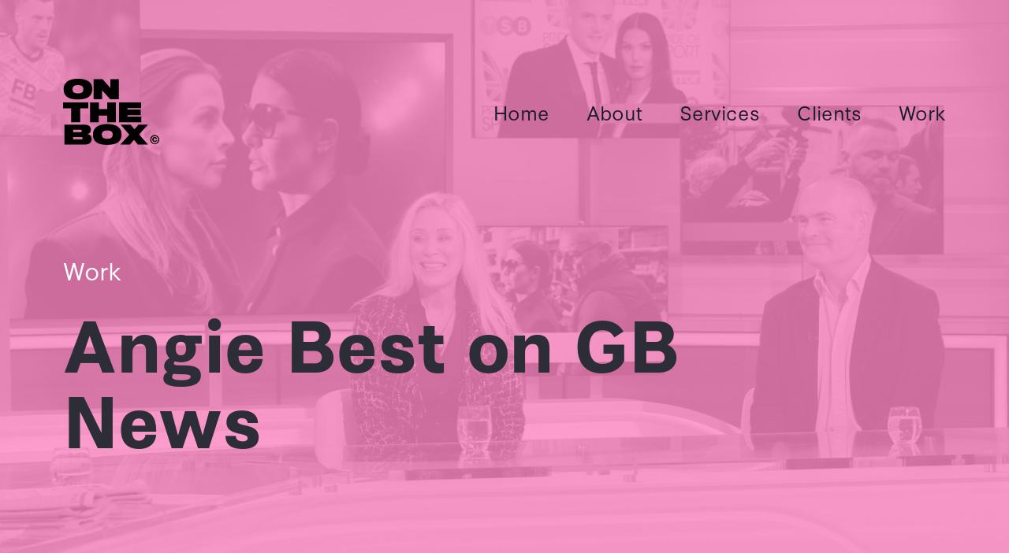

--- FILE ---
content_type: text/html; charset=UTF-8
request_url: https://ontheboxtalent.com/work/angie-best-on-gb-news/
body_size: 5423
content:
<!DOCTYPE html>
<html lang="en-GB">
<head>
<meta charset="UTF-8" />
<meta name="viewport" content="width=device-width, initial-scale=1, shrink-to-fit=no">
<link rel="profile" href="http://gmpg.org/xfn/11" />
<title>Angie Best on GB News &#8211; On The Box</title>
<meta name='robots' content='max-image-preview:large' />
	<style>img:is([sizes="auto" i], [sizes^="auto," i]) { contain-intrinsic-size: 3000px 1500px }</style>
	<link rel='dns-prefetch' href='//use.typekit.net' />
<style id='pdfp-pdfposter-style-inline-css' type='text/css'>
.pdfp_wrapper .pdf{position:relative}.pdfp_wrapper.pdfp_popup_enabled .iframe_wrapper{display:none}.pdfp_wrapper.pdfp_popup_enabled .iframe_wrapper:fullscreen{display:block}.pdfp_wrapper .iframe_wrapper{width:100%}.pdfp_wrapper .iframe_wrapper:fullscreen iframe{height:100vh!important}.pdfp_wrapper .iframe_wrapper iframe{width:100%}.pdfp_wrapper .iframe_wrapper .close{background:#fff;border:1px solid #ddd;border-radius:3px;color:#222;cursor:pointer;display:none;font-family:sans-serif;font-size:36px;line-height:100%;padding:0 7px;position:absolute;right:12px;top:35px;z-index:9999}.pdfp_wrapper .iframe_wrapper:fullscreen .close{display:block}.pdfp_wrapper .pdfp_fullscreen_close{display:none}.pdfp_wrapper.pdfp_fullscreen_opened .pdfp_fullscreen_close{align-items:center;background:#fff;border-radius:3px;color:#222;cursor:pointer;display:flex;font-size:35px;height:30px;justify-content:center;overflow:hidden;padding-bottom:4px;position:fixed;right:20px;top:20px;width:32px}.pdfp_wrapper.pdfp_fullscreen_opened .pdfp_fullscreen_overlay{background:rgba(34,34,34,.6);height:100%;left:0;position:fixed;top:0;width:100%}.pdfp_wrapper.pdfp_fullscreen_opened .iframe_wrapper{display:block;height:90vh;left:50%;max-width:95%;position:fixed;top:50%;transform:translate(-50%,-50%);width:900px;z-index:99999999999}.pdfp-adobe-viewer{border:1px solid #ddd;border-radius:3px;cursor:pointer;outline:none;text-decoration:none}.pdfp_download{margin-right:15px}.cta_wrapper{margin-bottom:10px;text-align:left}.cta_wrapper button{cursor:pointer}.pdfp_wrapper p{margin:10px 0;text-align:center}.popout-disabled{height:50px;position:absolute;right:12px;top:12px;width:50px}@media screen and (max-width:768px){.pdfp_wrapper iframe{height:calc(100vw + 120px)}}iframe{max-width:100%}.ViewSDK_hideOverflow[data-align=center]{margin-left:auto;margin-right:auto}.ViewSDK_hideOverflow[data-align=left]{margin-right:auto}.ViewSDK_hideOverflow[data-align=right]{margin-left:auto}@media screen and (max-width:768px){.pdfp_wrapper iframe{height:calc(100vw + 120px)!important}}@media screen and (max-width:576px){.cta_wrapper .pdfp_download{margin-bottom:10px;margin-right:0}.cta_wrapper .pdfp_download button{margin-right:0!important}.cta_wrapper{align-items:center;display:flex;flex-direction:column}}

</style>
<style id='classic-theme-styles-inline-css' type='text/css'>
/*! This file is auto-generated */
.wp-block-button__link{color:#fff;background-color:#32373c;border-radius:9999px;box-shadow:none;text-decoration:none;padding:calc(.667em + 2px) calc(1.333em + 2px);font-size:1.125em}.wp-block-file__button{background:#32373c;color:#fff;text-decoration:none}
</style>
<style id='global-styles-inline-css' type='text/css'>
:root{--wp--preset--aspect-ratio--square: 1;--wp--preset--aspect-ratio--4-3: 4/3;--wp--preset--aspect-ratio--3-4: 3/4;--wp--preset--aspect-ratio--3-2: 3/2;--wp--preset--aspect-ratio--2-3: 2/3;--wp--preset--aspect-ratio--16-9: 16/9;--wp--preset--aspect-ratio--9-16: 9/16;--wp--preset--color--black: #000000;--wp--preset--color--cyan-bluish-gray: #abb8c3;--wp--preset--color--white: #ffffff;--wp--preset--color--pale-pink: #f78da7;--wp--preset--color--vivid-red: #cf2e2e;--wp--preset--color--luminous-vivid-orange: #ff6900;--wp--preset--color--luminous-vivid-amber: #fcb900;--wp--preset--color--light-green-cyan: #7bdcb5;--wp--preset--color--vivid-green-cyan: #00d084;--wp--preset--color--pale-cyan-blue: #8ed1fc;--wp--preset--color--vivid-cyan-blue: #0693e3;--wp--preset--color--vivid-purple: #9b51e0;--wp--preset--gradient--vivid-cyan-blue-to-vivid-purple: linear-gradient(135deg,rgba(6,147,227,1) 0%,rgb(155,81,224) 100%);--wp--preset--gradient--light-green-cyan-to-vivid-green-cyan: linear-gradient(135deg,rgb(122,220,180) 0%,rgb(0,208,130) 100%);--wp--preset--gradient--luminous-vivid-amber-to-luminous-vivid-orange: linear-gradient(135deg,rgba(252,185,0,1) 0%,rgba(255,105,0,1) 100%);--wp--preset--gradient--luminous-vivid-orange-to-vivid-red: linear-gradient(135deg,rgba(255,105,0,1) 0%,rgb(207,46,46) 100%);--wp--preset--gradient--very-light-gray-to-cyan-bluish-gray: linear-gradient(135deg,rgb(238,238,238) 0%,rgb(169,184,195) 100%);--wp--preset--gradient--cool-to-warm-spectrum: linear-gradient(135deg,rgb(74,234,220) 0%,rgb(151,120,209) 20%,rgb(207,42,186) 40%,rgb(238,44,130) 60%,rgb(251,105,98) 80%,rgb(254,248,76) 100%);--wp--preset--gradient--blush-light-purple: linear-gradient(135deg,rgb(255,206,236) 0%,rgb(152,150,240) 100%);--wp--preset--gradient--blush-bordeaux: linear-gradient(135deg,rgb(254,205,165) 0%,rgb(254,45,45) 50%,rgb(107,0,62) 100%);--wp--preset--gradient--luminous-dusk: linear-gradient(135deg,rgb(255,203,112) 0%,rgb(199,81,192) 50%,rgb(65,88,208) 100%);--wp--preset--gradient--pale-ocean: linear-gradient(135deg,rgb(255,245,203) 0%,rgb(182,227,212) 50%,rgb(51,167,181) 100%);--wp--preset--gradient--electric-grass: linear-gradient(135deg,rgb(202,248,128) 0%,rgb(113,206,126) 100%);--wp--preset--gradient--midnight: linear-gradient(135deg,rgb(2,3,129) 0%,rgb(40,116,252) 100%);--wp--preset--font-size--small: 13px;--wp--preset--font-size--medium: 20px;--wp--preset--font-size--large: 36px;--wp--preset--font-size--x-large: 42px;--wp--preset--spacing--20: 0.44rem;--wp--preset--spacing--30: 0.67rem;--wp--preset--spacing--40: 1rem;--wp--preset--spacing--50: 1.5rem;--wp--preset--spacing--60: 2.25rem;--wp--preset--spacing--70: 3.38rem;--wp--preset--spacing--80: 5.06rem;--wp--preset--shadow--natural: 6px 6px 9px rgba(0, 0, 0, 0.2);--wp--preset--shadow--deep: 12px 12px 50px rgba(0, 0, 0, 0.4);--wp--preset--shadow--sharp: 6px 6px 0px rgba(0, 0, 0, 0.2);--wp--preset--shadow--outlined: 6px 6px 0px -3px rgba(255, 255, 255, 1), 6px 6px rgba(0, 0, 0, 1);--wp--preset--shadow--crisp: 6px 6px 0px rgba(0, 0, 0, 1);}:where(.is-layout-flex){gap: 0.5em;}:where(.is-layout-grid){gap: 0.5em;}body .is-layout-flex{display: flex;}.is-layout-flex{flex-wrap: wrap;align-items: center;}.is-layout-flex > :is(*, div){margin: 0;}body .is-layout-grid{display: grid;}.is-layout-grid > :is(*, div){margin: 0;}:where(.wp-block-columns.is-layout-flex){gap: 2em;}:where(.wp-block-columns.is-layout-grid){gap: 2em;}:where(.wp-block-post-template.is-layout-flex){gap: 1.25em;}:where(.wp-block-post-template.is-layout-grid){gap: 1.25em;}.has-black-color{color: var(--wp--preset--color--black) !important;}.has-cyan-bluish-gray-color{color: var(--wp--preset--color--cyan-bluish-gray) !important;}.has-white-color{color: var(--wp--preset--color--white) !important;}.has-pale-pink-color{color: var(--wp--preset--color--pale-pink) !important;}.has-vivid-red-color{color: var(--wp--preset--color--vivid-red) !important;}.has-luminous-vivid-orange-color{color: var(--wp--preset--color--luminous-vivid-orange) !important;}.has-luminous-vivid-amber-color{color: var(--wp--preset--color--luminous-vivid-amber) !important;}.has-light-green-cyan-color{color: var(--wp--preset--color--light-green-cyan) !important;}.has-vivid-green-cyan-color{color: var(--wp--preset--color--vivid-green-cyan) !important;}.has-pale-cyan-blue-color{color: var(--wp--preset--color--pale-cyan-blue) !important;}.has-vivid-cyan-blue-color{color: var(--wp--preset--color--vivid-cyan-blue) !important;}.has-vivid-purple-color{color: var(--wp--preset--color--vivid-purple) !important;}.has-black-background-color{background-color: var(--wp--preset--color--black) !important;}.has-cyan-bluish-gray-background-color{background-color: var(--wp--preset--color--cyan-bluish-gray) !important;}.has-white-background-color{background-color: var(--wp--preset--color--white) !important;}.has-pale-pink-background-color{background-color: var(--wp--preset--color--pale-pink) !important;}.has-vivid-red-background-color{background-color: var(--wp--preset--color--vivid-red) !important;}.has-luminous-vivid-orange-background-color{background-color: var(--wp--preset--color--luminous-vivid-orange) !important;}.has-luminous-vivid-amber-background-color{background-color: var(--wp--preset--color--luminous-vivid-amber) !important;}.has-light-green-cyan-background-color{background-color: var(--wp--preset--color--light-green-cyan) !important;}.has-vivid-green-cyan-background-color{background-color: var(--wp--preset--color--vivid-green-cyan) !important;}.has-pale-cyan-blue-background-color{background-color: var(--wp--preset--color--pale-cyan-blue) !important;}.has-vivid-cyan-blue-background-color{background-color: var(--wp--preset--color--vivid-cyan-blue) !important;}.has-vivid-purple-background-color{background-color: var(--wp--preset--color--vivid-purple) !important;}.has-black-border-color{border-color: var(--wp--preset--color--black) !important;}.has-cyan-bluish-gray-border-color{border-color: var(--wp--preset--color--cyan-bluish-gray) !important;}.has-white-border-color{border-color: var(--wp--preset--color--white) !important;}.has-pale-pink-border-color{border-color: var(--wp--preset--color--pale-pink) !important;}.has-vivid-red-border-color{border-color: var(--wp--preset--color--vivid-red) !important;}.has-luminous-vivid-orange-border-color{border-color: var(--wp--preset--color--luminous-vivid-orange) !important;}.has-luminous-vivid-amber-border-color{border-color: var(--wp--preset--color--luminous-vivid-amber) !important;}.has-light-green-cyan-border-color{border-color: var(--wp--preset--color--light-green-cyan) !important;}.has-vivid-green-cyan-border-color{border-color: var(--wp--preset--color--vivid-green-cyan) !important;}.has-pale-cyan-blue-border-color{border-color: var(--wp--preset--color--pale-cyan-blue) !important;}.has-vivid-cyan-blue-border-color{border-color: var(--wp--preset--color--vivid-cyan-blue) !important;}.has-vivid-purple-border-color{border-color: var(--wp--preset--color--vivid-purple) !important;}.has-vivid-cyan-blue-to-vivid-purple-gradient-background{background: var(--wp--preset--gradient--vivid-cyan-blue-to-vivid-purple) !important;}.has-light-green-cyan-to-vivid-green-cyan-gradient-background{background: var(--wp--preset--gradient--light-green-cyan-to-vivid-green-cyan) !important;}.has-luminous-vivid-amber-to-luminous-vivid-orange-gradient-background{background: var(--wp--preset--gradient--luminous-vivid-amber-to-luminous-vivid-orange) !important;}.has-luminous-vivid-orange-to-vivid-red-gradient-background{background: var(--wp--preset--gradient--luminous-vivid-orange-to-vivid-red) !important;}.has-very-light-gray-to-cyan-bluish-gray-gradient-background{background: var(--wp--preset--gradient--very-light-gray-to-cyan-bluish-gray) !important;}.has-cool-to-warm-spectrum-gradient-background{background: var(--wp--preset--gradient--cool-to-warm-spectrum) !important;}.has-blush-light-purple-gradient-background{background: var(--wp--preset--gradient--blush-light-purple) !important;}.has-blush-bordeaux-gradient-background{background: var(--wp--preset--gradient--blush-bordeaux) !important;}.has-luminous-dusk-gradient-background{background: var(--wp--preset--gradient--luminous-dusk) !important;}.has-pale-ocean-gradient-background{background: var(--wp--preset--gradient--pale-ocean) !important;}.has-electric-grass-gradient-background{background: var(--wp--preset--gradient--electric-grass) !important;}.has-midnight-gradient-background{background: var(--wp--preset--gradient--midnight) !important;}.has-small-font-size{font-size: var(--wp--preset--font-size--small) !important;}.has-medium-font-size{font-size: var(--wp--preset--font-size--medium) !important;}.has-large-font-size{font-size: var(--wp--preset--font-size--large) !important;}.has-x-large-font-size{font-size: var(--wp--preset--font-size--x-large) !important;}
:where(.wp-block-post-template.is-layout-flex){gap: 1.25em;}:where(.wp-block-post-template.is-layout-grid){gap: 1.25em;}
:where(.wp-block-columns.is-layout-flex){gap: 2em;}:where(.wp-block-columns.is-layout-grid){gap: 2em;}
:root :where(.wp-block-pullquote){font-size: 1.5em;line-height: 1.6;}
</style>
<link rel='stylesheet' id='pdfp-public-css' href='https://ontheboxtalent.com/wp/wp-content/plugins/pdf-poster/dist/public.css?ver=2.2.1' type='text/css' media='all' />
<link rel='stylesheet' id='style-css' href='https://ontheboxtalent.com/wp/wp-content/themes/onthebox/style.css?ver=1639751648' type='text/css' media='all' />
<link rel='stylesheet' id='typekit-css' href='https://use.typekit.net/dsi8pby.css' type='text/css' media='all' />
        <style>
                    </style>
        <link rel="shortcut icon" href="https://ontheboxtalent.com/wp/wp-content/themes/onthebox/favicon/favicon.ico" />
<link rel="apple-touch-icon" sizes="152x152" href="https://ontheboxtalent.com/wp/wp-content/themes/onthebox/favicon/favicon-152.png">
<link rel="apple-touch-icon" sizes="180x180" href="https://ontheboxtalent.com/wp/wp-content/themes/onthebox/favicon/favicon-180.png">
<link rel="apple-touch-icon" sizes="167x167" href="https://ontheboxtalent.com/wp/wp-content/themes/onthebox/favicon/favicon-167.png">
<meta name="msapplication-TileColor" content="#00E696">
<meta name="msapplication-TileImage" content="https://ontheboxtalent.com/wp/wp-content/themes/onthebox/favicon/favicon-144.png">
</head>

<body class="work-template-default single single-work postid-853 work-angie-best-on-gb-news">

    <header class="header">
        <div class="container container--padded">

            <a class="header__brand" href="https://ontheboxtalent.com/" rel="home">                <img class="header__brand__image" src="https://ontheboxtalent.com/wp/wp-content/themes/onthebox/assets/img/logo_on-the-box.svg" alt="On The Box">
            </a>
            <div class="menu-toggle menu-toggle--open">
                <button type="button" class="switch switch--open" aria-label="Open the menu">
                    <span class="switch__label">Menu</span>
                    <div class="switch__icon"></div>
                </button>
            </div>

            <nav class="navigation navigation--hidden" aria-expanded="false">
                <ol class="navigation__items"><li id="menu-item-68" class="menu-item menu-item-type-post_type menu-item-object-page menu-item-home menu-item-68 navigation__item"><a href="https://ontheboxtalent.com/" class="navigation__item__link">Home</a></li>
<li id="menu-item-69" class="menu-item menu-item-type-post_type menu-item-object-page menu-item-69 navigation__item"><a href="https://ontheboxtalent.com/about/" class="navigation__item__link">About</a></li>
<li id="menu-item-72" class="menu-item menu-item-type-post_type menu-item-object-page menu-item-72 navigation__item"><a href="https://ontheboxtalent.com/services/" class="navigation__item__link">Services</a></li>
<li id="menu-item-70" class="menu-item menu-item-type-post_type menu-item-object-page menu-item-70 navigation__item"><a href="https://ontheboxtalent.com/clients/" class="navigation__item__link">Clients</a></li>
<li id="menu-item-596" class="menu-item menu-item-type-post_type menu-item-object-page menu-item-596 navigation__item"><a href="https://ontheboxtalent.com/work/" class="navigation__item__link">Work</a></li>
</ol>            </nav>

        </div>
    </header>

    <main class="main">



    <div class="hero hero--pink">
    <div class="container">
        <div class="hero__header">
            <h2 class="hero__label">Work</h2>
            <h1 class="hero__title heading">Angie Best on GB News</h1>
        </div>
    </div>
            <div class="hero__background">
            <img class="hero__background__image" src="https://ontheboxtalent.com/wp/wp-content/uploads/2022/07/2022-05-12_0002-4-432x288.jpg" alt="Angie Best on GB News" sizes="100vw" srcset="https://ontheboxtalent.com/wp/wp-content/uploads/2022/07/2022-05-12_0002-4-432x288.jpg 432w, https://ontheboxtalent.com/wp/wp-content/uploads/2022/07/2022-05-12_0002-4-696x464.jpg 696w, https://ontheboxtalent.com/wp/wp-content/uploads/2022/07/2022-05-12_0002-4-888x592.jpg 888w, https://ontheboxtalent.com/wp/wp-content/uploads/2022/07/2022-05-12_0002-4-1380x920.jpg 1380w, https://ontheboxtalent.com/wp/wp-content/uploads/2022/07/2022-05-12_0002-4-1863x1280.jpg 1863w" />        </div>
    </div>

            <div class="section section--grey">
            <div class="container">
                <div class="content content--asides">
                                            <p class="section__introduction section__introduction--excerpt">Angie Best joins GB News as a guest panelist</p>
                                                                <ul class="external">
                                                            <li class="external__item">
                                    <a href="https://twitter.com/gbnews/status/1545135567523893248?s=21&t=ZL2rMTClICf-9Vdsgq7MDw" class="external__link">
                                        <span class="external__link__label">Angie Best GB News </span>
                                        <svg class="external__link__image" xmlns="http://www.w3.org/2000/svg" width="22" height="22" role="img">
                                            <title>An arrow indicating a press link</title>
                                            <path d="M21.5 0h-13c-.28 0-.5.22-.5.5v1c0 .28.22.5.5.5h10.09L.15 20.44c-.2.2-.2.51 0 .71l.71.71c.2.2.51.2.71 0L20 3.41V13.5c0 .28.22.5.5.5h1c.28 0 .5-.22.5-.5V.5c0-.28-.22-.5-.5-.5z"/>
                                        </svg>
                                    </a>
                                </li>
                                                            <li class="external__item">
                                    <a href="" class="external__link">
                                        <span class="external__link__label"></span>
                                        <svg class="external__link__image" xmlns="http://www.w3.org/2000/svg" width="22" height="22" role="img">
                                            <title>An arrow indicating a press link</title>
                                            <path d="M21.5 0h-13c-.28 0-.5.22-.5.5v1c0 .28.22.5.5.5h10.09L.15 20.44c-.2.2-.2.51 0 .71l.71.71c.2.2.51.2.71 0L20 3.41V13.5c0 .28.22.5.5.5h1c.28 0 .5-.22.5-.5V.5c0-.28-.22-.5-.5-.5z"/>
                                        </svg>
                                    </a>
                                </li>
                                                    </ul>
                                    </div>
            </div>
        </div>
     
    <div class="section">
        <div class="container">

            <div class="content">

                                            <div class="content__section">
                                <img class="content__section__image" src="https://ontheboxtalent.com/wp/wp-content/uploads/2022/08/Screenshot-2022-08-01-at-22.16.59-432x288.png" alt="" sizes="(min-width: 1000px) 89vw, (min-width: 750px) 43vw, 93vw" srcset="https://ontheboxtalent.com/wp/wp-content/uploads/2022/08/Screenshot-2022-08-01-at-22.16.59-432x288.png 432w, https://ontheboxtalent.com/wp/wp-content/uploads/2022/08/Screenshot-2022-08-01-at-22.16.59.png 562w, https://ontheboxtalent.com/wp/wp-content/uploads/2022/08/Screenshot-2022-08-01-at-22.16.59.png 562w, https://ontheboxtalent.com/wp/wp-content/uploads/2022/08/Screenshot-2022-08-01-at-22.16.59.png 562w, https://ontheboxtalent.com/wp/wp-content/uploads/2022/08/Screenshot-2022-08-01-at-22.16.59.png 562w" />                            </div>
                        
            </div>

        </div>
    </div>

        <section class="section section--rose">
        <div class="container">
            <div class="section__header">
                <h2 class="section__title heading">Work</h2>
                <a href="https://ontheboxtalent.com/work/" class="link link--bounce">
                    <span class="link__label">See all work</span>
                    <svg class="link__icon" xmlns="http://www.w3.org/2000/svg" width="15" height="10"><path d="M10 0l-.7.7 3.8 3.8H0v1h13.1L9.3 9.3l.7.7 5-5z"/></svg>
                </a>
            </div>
            <ul class="news listing listing--spaced">
                                                        <li class="work__item">
                        
<div class="card card--thumb">
    <a href="https://ontheboxtalent.com/work/remembering-cherry-valentin/" class="card__media">
                <img class="card__media__image" src="https://ontheboxtalent.com/wp/wp-content/uploads/2022/07/1-432x288.png" alt="Remembering Cherry Valentine" sizes="(min-width: 1000px) 25vw, (min-width: 750px) 43vw, 93vw" srcset="https://ontheboxtalent.com/wp/wp-content/uploads/2022/07/1-432x288.png 432w, https://ontheboxtalent.com/wp/wp-content/uploads/2022/07/1-696x464.png 696w, https://ontheboxtalent.com/wp/wp-content/uploads/2022/07/1-1380x920.png 1380w" />    </a>
    <div class="card__content">
        <h4 class="card__subtitle">Work / News</h4>
        <h3 class="card__title"><a class="card__title__link" href="https://ontheboxtalent.com/work/remembering-cherry-valentin/">Remembering Cherry Valentine</a></h3>
        <div class="card__description"><p>In Loving Memory </p></div>
        <a href="https://ontheboxtalent.com/work/remembering-cherry-valentin/" class="link">
            <span class="link__label">Read more</span>
            <svg class="link__icon" xmlns="http://www.w3.org/2000/svg" width="15" height="10"><path d="M10 0l-.7.7 3.8 3.8H0v1h13.1L9.3 9.3l.7.7 5-5z"/></svg>
        </a>
    </div>
</div>
                    </li>
                                                        <li class="work__item">
                        
<div class="card card--thumb">
    <a href="https://ontheboxtalent.com/work/flirt-expert-annabelle-knight-x-love-island-podcast/" class="card__media">
                <img class="card__media__image" src="https://ontheboxtalent.com/wp/wp-content/uploads/2022/07/image0-432x288.jpeg" alt="Flirt Expert Annabelle Knight x Love Island Podcast" sizes="(min-width: 1000px) 25vw, (min-width: 750px) 43vw, 93vw" srcset="https://ontheboxtalent.com/wp/wp-content/uploads/2022/07/image0-432x288.jpeg 432w, https://ontheboxtalent.com/wp/wp-content/uploads/2022/07/image0-696x464.jpeg 696w, https://ontheboxtalent.com/wp/wp-content/uploads/2022/07/image0-1380x920.jpeg 1380w" />    </a>
    <div class="card__content">
        <h4 class="card__subtitle">Work</h4>
        <h3 class="card__title"><a class="card__title__link" href="https://ontheboxtalent.com/work/flirt-expert-annabelle-knight-x-love-island-podcast/">Flirt Expert Annabelle Knight x Love Island Podcast</a></h3>
        <div class="card__description"><p>Resident relationship expert Annabelle Knight is the 'official' Flirt Expert for the ITV Love Island Podcast 'The Morning After'</p></div>
        <a href="https://ontheboxtalent.com/work/flirt-expert-annabelle-knight-x-love-island-podcast/" class="link">
            <span class="link__label">Read more</span>
            <svg class="link__icon" xmlns="http://www.w3.org/2000/svg" width="15" height="10"><path d="M10 0l-.7.7 3.8 3.8H0v1h13.1L9.3 9.3l.7.7 5-5z"/></svg>
        </a>
    </div>
</div>
                    </li>
                                                        <li class="work__item">
                        
<div class="card card--thumb">
    <a href="https://ontheboxtalent.com/work/ginny-lemon-crocs-campaign/" class="card__media">
                <img class="card__media__image" src="https://ontheboxtalent.com/wp/wp-content/uploads/2022/07/5ef25332-8692-49ff-8e60-fdfe627a8107-432x288.jpg" alt="Ginny Lemon x Crocs Campaign" sizes="(min-width: 1000px) 25vw, (min-width: 750px) 43vw, 93vw" srcset="https://ontheboxtalent.com/wp/wp-content/uploads/2022/07/5ef25332-8692-49ff-8e60-fdfe627a8107-432x288.jpg 432w, https://ontheboxtalent.com/wp/wp-content/uploads/2022/07/5ef25332-8692-49ff-8e60-fdfe627a8107-696x464.jpg 696w, https://ontheboxtalent.com/wp/wp-content/uploads/2022/07/5ef25332-8692-49ff-8e60-fdfe627a8107-1380x920.jpg 1380w" />    </a>
    <div class="card__content">
        <h4 class="card__subtitle">Work</h4>
        <h3 class="card__title"><a class="card__title__link" href="https://ontheboxtalent.com/work/ginny-lemon-crocs-campaign/">Ginny Lemon x Crocs Campaign</a></h3>
        <div class="card__description"><p>In celebration of this years PRIDE Ginny Lemon teamed up with Crocs to talk about their journey of self love. </p></div>
        <a href="https://ontheboxtalent.com/work/ginny-lemon-crocs-campaign/" class="link">
            <span class="link__label">Read more</span>
            <svg class="link__icon" xmlns="http://www.w3.org/2000/svg" width="15" height="10"><path d="M10 0l-.7.7 3.8 3.8H0v1h13.1L9.3 9.3l.7.7 5-5z"/></svg>
        </a>
    </div>
</div>
                    </li>
                                            </ul>
        </div>
    </section>




</main>

<footer class="footer">
    <div class="container footer__grid">

        <div class="footer__brand">
            <img class="footer__brand__image" src="https://ontheboxtalent.com/wp/wp-content/themes/onthebox/assets/img/logo_on-the-box_footer.svg" alt="On The Box Limited">
        </div>

        <div class="footer__description">
            <h4 class="footer__heading heading">On The Box Talent.<br />
More than management.</h4>
        </div>

        <div class="footer__address">
            <address class="footer__text">Registered Office: <br />
40 St James Buildings St James Street <br />
Taunton  Somerset, TA1 1JR<br />
 </address>
        </div>

        <div class="footer__contact">
            <ul class="footer__links footer__text">
                <li class="footer__links__item"><a class="footer__link" href="tel:07970 112 090">07970 112 090</a></li>
                <li class="footer__links__item"><a class="footer__link" href="mailto:emma@ontheboxtalent.com">emma@ontheboxtalent.com</a></li>
            </ul>
                            <ul class="footer__links footer__text">
                                            <li class="footer__links__item"><a class="footer__link" href="https://twitter.com/OnTheBoxTalent">Twitter</a></li>
                                            <li class="footer__links__item"><a class="footer__link" href="https://www.instagram.com/ontheboxtalent/">Instagram</a></li>
                                    </ul>
                    </div>

        <div class="footer__copyright">
            <h6 class="footer__copyright__text footer__text">&copy;2020&ndash;2026 On The Box Limited.<br>All rights reserved.</h6>
        </div>

        <ul class="footer__terms footer__text"><li id="menu-item-77" class="menu-item menu-item-type-post_type menu-item-object-page menu-item-77 footer__terms__item"><a href="https://ontheboxtalent.com/terms-conditions/" class="footer__link footer__link--grey">Terms &#038; Conditions</a></li>
<li id="menu-item-79" class="menu-item menu-item-type-post_type menu-item-object-page menu-item-privacy-policy menu-item-79 footer__terms__item"><a rel="privacy-policy" href="https://ontheboxtalent.com/privacy-policy/" class="footer__link footer__link--grey">Privacy Policy</a></li>
</ul>
    </div>
</footer>

<script type="text/javascript" src="https://ontheboxtalent.com/wp/wp-content/themes/onthebox/assets/js/jquery-3.5.0.min.js?ver=3.5.0" id="jquery3-js"></script>
<script type="text/javascript" src="https://ontheboxtalent.com/wp/wp-content/themes/onthebox/assets/js/navigation.js" id="navigation-js"></script>

</body>
</html>


--- FILE ---
content_type: text/css
request_url: https://ontheboxtalent.com/wp/wp-content/themes/onthebox/style.css?ver=1639751648
body_size: -39
content:
/*
Theme Name: On The Box
Description: A bespoke theme for On The Box
Version: 1.0.0
Author: Dan Morgan
Author URI: https://alittlebitofsomething.co.uk
*/

@import "assets/css/layout.min.css";


--- FILE ---
content_type: text/css
request_url: https://ontheboxtalent.com/wp/wp-content/themes/onthebox/assets/css/layout.min.css
body_size: 3751
content:
@keyframes bounce{0%,20%,50%,80%,100%{transform:translate(0, -50%)}40%{transform:translate(-8px, -50%)}60%{transform:translate(-4px, -50%)}}body,textarea,input,address,.hero__label{font-family:synthese, Helvetica, Arial, sans-serif;font-weight:300;font-style:normal}body{margin:0}.container{padding-left:20px;padding-right:20px;max-width:1600px;box-sizing:border-box}@media only screen and (min-width: 750px){.container{padding-left:40px;padding-right:40px}}@media only screen and (min-width: 1000px){.container{padding-left:80px;padding-right:80px}}@media only screen and (min-width: 1320px){.container{padding-left:100px;padding-right:100px}}@media only screen and (min-width: 1320px){.container{padding-left:120px;padding-right:120px}}@media only screen and (min-width: 1600px){.container{margin:0 auto}}.address{font-weight:400;font-style:normal}.heading,.button,.link,.teaser__description,.meta__label,.section__introduction,.stats__row__title,.typeset blockquote{font-weight:700;font-style:normal}.header{position:absolute;top:0;left:0;width:100%;z-index:3;padding-top:40px;padding-bottom:40px;margin-bottom:40px}@media only screen and (min-width: 750px){.header{padding-top:60px;padding-bottom:60px;margin-bottom:60px}}@media only screen and (min-width: 1000px){.header{padding-top:100px;padding-bottom:100px;margin-bottom:100px}}.header .container{display:flex;align-items:center;justify-content:space-between;position:relative}.header__brand{height:42px;position:relative;z-index:100}@media only screen and (min-width: 350px){.header__brand{height:63px}}@media only screen and (min-width: 750px){.header__brand{height:84px}}.header__brand__image{display:block;height:100%;width:auto}.menu-toggle{width:20px;height:20px;z-index:100;position:relative;overflow:hidden}@media only screen and (min-width: 750px){.menu-toggle{display:none}}.menu-toggle .switch{width:100%;height:100%;border:0;padding:0;display:block;background:none;cursor:pointer;outline:none}.menu-toggle .switch__label{position:absolute;bottom:-9em;right:-9em}.menu-toggle .switch__icon{margin-left:5px;height:2px;opacity:1}.menu-toggle .switch:before,.menu-toggle .switch:after{content:"";height:2px;background-color:#2D2D37;position:absolute}.menu-toggle .switch--open .switch__icon{background-color:#2D2D37;opacity:1;transition:opacity 0.8s ease-in-out 0.8s}.menu-toggle .switch--open:before,.menu-toggle .switch--open:after{background-color:#2D2D37;left:0;right:0}.menu-toggle .switch--open:before{transition:background-color 0.4s ease-in, transform 0.4s ease-in, top 0.4s ease-out 0.4s, left 0.8s ease-out 0.4s, right 0.8s ease-out 0.4s;top:2px}.menu-toggle .switch--open:after{transition:background-color 0.4s ease-in, transform 0.4s ease-in, bottom 0.4s ease-out 0.4s, left 0.8s ease-out 0.4s, right 0.8s ease-out 0.4s;bottom:2px}.menu-toggle .switch--close .switch__icon{background-color:#f5f5f5;opacity:0;transition:opacity 0.6s ease-in-out}.menu-toggle .switch--close:before,.menu-toggle .switch--close:after{background-color:#f5f5f5;left:-3px;right:-3px}.menu-toggle .switch--close:before{transition:background-color 0.4s ease-in, left 0.8s ease-out, right 0.8s ease-out, top 0.4s ease-out 0.4s, transform 0.4s ease-out 0.8s;top:9px;transform:rotate(45deg)}.menu-toggle .switch--close:after{transition:background-color 0.4s ease-in, left 0.8s ease-out, right 0.8s ease-out, bottom 0.4s ease-out 0.4s, transform 0.4s ease-out 0.8s;bottom:9px;transform:rotate(-45deg)}.navigation{position:fixed;width:100%;top:0;bottom:0;background:#00E696;z-index:99;padding-top:100px}.navigation--hidden{transition:right 0.6s ease-in;right:-100%}.navigation--revealed{transition:right 0.6s ease-out;right:0}@media only screen and (min-width: 750px){.navigation{position:static;width:auto;transition:opacity 0.6s ease;background:transparent;padding-top:0}}.navigation__items{list-style:none;margin:40px 20px;padding-left:0;font-size:1.875rem}@media only screen and (min-width: 750px){.navigation__items{margin:0;font-size:1.5rem}}.navigation__item{margin-bottom:20px}@media only screen and (min-width: 750px){.navigation__item{display:inline-block;position:relative;margin-left:20px;margin-bottom:0}}@media only screen and (min-width: 1000px){.navigation__item{margin-left:40px}}@media only screen and (min-width: 1320px){.navigation__item{margin-left:60px}}.navigation__item:first-child{margin-left:0}.navigation__item__link{display:block;text-decoration:none;color:white}@media only screen and (min-width: 750px){.navigation__item__link{color:#181C26;transition:all 0.8s ease;border-bottom:1px solid transparent}.navigation__item__link:hover{color:#181C26;border-color:#181C26}}.hero{position:relative;padding-top:160px;padding-bottom:60px}@media only screen and (min-width: 750px){.hero{padding-top:260px;padding-bottom:130px}}@media only screen and (min-width: 1000px){.hero{padding-top:320px;padding-bottom:160px}}@media only screen and (min-width: 1320px){.hero{padding-top:360px;padding-bottom:180px}}.hero--home .hero__header{max-width:1100px}.hero--green{background-color:#00E696}.hero--pink{background-color:#FF87C3}.hero--purple{background-color:#785AFF}.hero--orange{background-color:#FFAA28}.hero__background{position:absolute;top:0;bottom:0;left:0;width:100%;z-index:1;overflow:hidden}.hero__background__image{position:relative;display:block;width:100%;height:100%;object-fit:cover;filter:grayscale(100%);opacity:0.2}.hero__header{position:relative;z-index:2}.hero__label{color:white;margin-top:0;font-size:1.5rem;margin-bottom:10px}@media only screen and (min-width: 1000px){.hero__label{font-size:1.875rem;margin-bottom:20px}}.hero__title{color:#2D2D37;line-height:1.1;margin:0;font-size:2.25rem;max-width:840px}@media only screen and (min-width: 750px){.hero__title{font-size:4rem}}@media only screen and (min-width: 1000px){.hero__title{font-size:5.5rem}}@media only screen and (min-width: 1320px){.hero__title{font-size:7.75rem}}.hero__title__underline{border-color:#2D2D37;border-bottom-style:solid;border-width:4px}@media only screen and (min-width: 750px){.hero__title__underline{border-width:6px}}@media only screen and (min-width: 1000px){.hero__title__underline{border-width:8px}}@media only screen and (min-width: 1320px){.hero__title__underline{border-width:10px}}.hero__description{position:relative;z-index:2;max-width:650px;margin-top:40px;margin-bottom:40px}@media only screen and (min-width: 750px){.hero__description{margin-top:60px;margin-bottom:60px}}@media only screen and (min-width: 1320px){.hero__description{margin-top:100px}}.hero__description__text,.hero__description p{color:#2D2D37;line-height:1.5;margin:0;font-size:1.25rem}@media only screen and (min-width: 750px){.hero__description__text,.hero__description p{font-size:1.875rem}}.hero__description__text a,.hero__description p a{text-decoration:none;color:inherit;border-bottom:2px solid #785AFF;transition:all 0.5s ease}.hero__description__text a:hover,.hero__description p a:hover{color:#785AFF;border-color:transparent}.button{color:white;background-color:#00E696;text-decoration:none;height:52px;border-radius:26px;padding-left:1.875rem;padding-right:1.875rem;display:inline-flex;align-items:center;border:1px solid transparent;box-shadow:0 0 0 0 rgba(24,28,38,0);transition:all 0.5s ease}@media only screen and (min-width: 750px){.button{height:62px;border-radius:31px;padding-left:2rem;padding-right:2rem}}.button__label{line-height:1;margin-top:-5px;font-size:1rem}@media only screen and (min-width: 750px){.button__label{font-size:1.25rem}}.button:hover{border-color:#00E696;box-shadow:0 0 10px 0 rgba(24,28,38,0.2)}.link{display:inline-block;text-decoration:none;padding-right:30px;position:relative;transition:color 0.2s ease;color:#181C26;font-size:1rem}@media only screen and (min-width: 750px){.link{font-size:1.25rem}}.link__label{line-height:1}.link__icon{fill:#00E696;position:absolute;right:3px;top:60%;transform:translateY(-50%);transition:all 0.2s ease}.link:hover{color:#785AFF}.link:hover .link__icon{fill:#785AFF;right:0}.link--white{color:white}@media only screen and (min-width: 750px){.link--bounce{margin-top:40px}}@media only screen and (min-width: 1000px){.link--bounce{margin-top:10px}}@media only screen and (min-width: 1320px){.link--bounce{margin-top:20px}}.link--bounce .link__icon{animation:bounce 2s infinite}.meta{display:inline-block;position:absolute}.meta--bubble{padding-bottom:1em}.meta__background{position:absolute;z-index:0;bottom:0;left:0;display:block;fill:#00E696}.meta__content{position:relative;z-index:1;background-color:#00E696;border-radius:1em;padding:14px 16px 11px 16px;margin:0;color:white}.meta__label{display:inline-block;white-space:nowrap;line-height:1;margin:-4px 0 0 0;font-size:1.5rem}.meta__icon{display:inline-block;fill:white;margin-right:5px}.teaser{display:block;position:relative;background-color:#785AFF;box-shadow:0 0 25px 0 rgba(24,28,38,0.4);transition:box-shadow 0.5s ease;margin-bottom:20px}@media only screen and (min-width: 750px){.teaser{margin:0}}.teaser:after{content:"";position:absolute;top:0;left:0;width:100%;height:100%;z-index:2;background:linear-gradient(to bottom, rgba(24,28,38,0) 40%, #181c26 100%);opacity:0.5;transition:opacity 0.5s ease}.teaser__media{position:relative;width:100%;z-index:1;opacity:1;transition:opacity 0.5s ease;filter:none}.teaser__media__image{display:block;width:100%;height:100%}.teaser__media--overlay{position:absolute;z-index:2;opacity:1}.teaser__media--overlay .teaser__media__image{filter:grayscale(1)}.teaser__description{display:block;margin:0;position:absolute;z-index:3;left:30px;bottom:30px;color:white;line-height:1.2;font-size:1.5rem}@media only screen and (min-width: 750px){.teaser__description{font-size:1.875rem}}.teaser .meta{top:-10px;right:-20px;opacity:0;cursor:default;z-index:4;transition:all 0.5s ease}.teaser:hover{box-shadow:0 0 0 0 rgba(24,28,38,0)}.teaser:hover .teaser__media--overlay{opacity:0}.teaser:hover .meta{top:-20px;right:-40px;opacity:1}.teaser:hover:after{opacity:0}@media only screen and (min-width: 1320px){.content{width:66.66667%}}.content--asides{width:100%}.content--asides>*:first-child{margin-bottom:40px}@media only screen and (min-width: 750px){.content--asides{display:flex}.content--asides>*:first-child{width:50%;margin-bottom:0}.content--asides>*:last-child{width:33.3%;margin-left:auto}}.content__section{margin-bottom:40px}@media only screen and (min-width: 750px){.content__section{margin-bottom:60px}}@media only screen and (min-width: 1000px){.content__section{margin-bottom:80px}}.content__section:last-child{margin-bottom:0}.content__section--video{position:relative;padding-bottom:56.25%;height:0}.content__section--video iframe{position:absolute;top:0;left:0;width:100%;height:100%}.content__section__image{display:block;width:100%;max-width:100%;height:auto}.typeset p,.typeset ul,.typeset ol,.typeset blockquote{color:#2D2D37;margin-top:0;margin-bottom:40px}@media only screen and (min-width: 750px){.typeset p,.typeset ul,.typeset ol,.typeset blockquote{margin-bottom:60px}}@media only screen and (min-width: 1000px){.typeset p,.typeset ul,.typeset ol,.typeset blockquote{margin-bottom:80px}}.typeset p,.typeset ul,.typeset ol{font-size:1.25rem}@media only screen and (min-width: 750px){.typeset p,.typeset ul,.typeset ol{font-size:1.5rem}}@media only screen and (min-width: 1000px){.typeset p,.typeset ul,.typeset ol{font-size:1.875rem}}.typeset p:last-child,.typeset ul:last-child,.typeset ol:last-child{margin-bottom:0}.typeset p{line-height:1.7}.typeset li{line-height:1.4;margin-top:0;margin-bottom:20px}@media only screen and (min-width: 750px){.typeset li{margin-bottom:30px}}.typeset li:last-child{margin-bottom:0}.typeset a{text-decoration:none;color:inherit;border-bottom:2px solid #785AFF;transition:all 0.5s ease}.typeset a:hover{color:#785AFF;border-color:transparent}.typeset blockquote p{margin:0;line-height:1.4;font-size:1.5rem}@media only screen and (min-width: 750px){.typeset blockquote p{font-size:1.875rem}}@media only screen and (min-width: 1000px){.typeset blockquote p{font-size:2.25rem}}.typeset blockquote p:before{content:open-quote}.typeset blockquote p:after{content:close-quote}.typeset blockquote cite{display:inline-block;margin-top:20px;font-style:normal;color:#00E696;font-size:1rem}@media only screen and (min-width: 750px){.typeset blockquote cite{font-size:1.25rem}}.typeset blockquote cite:before{content:"\2014 \00a0"}.typeset img{display:block;width:100%;height:auto}.section{padding-top:40px;padding-bottom:40px}@media only screen and (min-width: 750px){.section{padding-top:60px;padding-bottom:60px}}@media only screen and (min-width: 1000px){.section{padding-top:80px;padding-bottom:80px}}@media only screen and (min-width: 1320px){.section{padding-top:100px;padding-bottom:100px}}@media only screen and (min-width: 1600px){.section{padding-top:120px;padding-bottom:120px}}.section--rose{background-color:#FFEBE1}.section--rose .section__title{color:#181C26}.section--white .section__title{color:#181C26}.section--green{background-color:#00E696}.section--green .section__title,.section--green .section__description{color:white}.section--grey{background-color:#f5f5f5}.section--center .section__title,.section--center .section__description{text-align:center}@media only screen and (min-width: 750px){.section--center .section__title,.section--center .section__description{text-align:left}}.section__title{max-width:650px;line-height:1.2;margin-top:0;margin-bottom:20px;font-size:2.25rem}@media only screen and (min-width: 750px){.section__title{margin-bottom:30px}}@media only screen and (min-width: 1000px){.section__title{margin-bottom:40px}}@media only screen and (min-width: 1320px){.section__title{margin-bottom:50px;font-size:4rem}}.section__introduction{margin:0;line-height:1.4;font-size:1.5rem}@media only screen and (min-width: 750px){.section__introduction{font-size:1.875rem}}@media only screen and (min-width: 1000px){.section__introduction{font-size:2.25rem}}.section__introduction--excerpt:before{content:open-quote}.section__introduction--excerpt:after{content:close-quote}.section__description{margin:0;line-height:1.6;font-size:1.25rem}@media only screen and (min-width: 750px){.section__description{line-height:1.8;font-size:1.875rem}}.section__header{margin-bottom:50px}@media only screen and (min-width: 750px){.section__header{margin-bottom:70px}}@media only screen and (min-width: 1000px){.section__header{display:flex;justify-content:space-between;margin-bottom:80px}}@media only screen and (min-width: 1320px){.section__header{margin-bottom:100px}}@media only screen and (min-width: 1600px){.section__header{margin-bottom:120px}}.section__header .section__title{margin-bottom:0}.section__header>*:last-child{align-self:flex-start}.section__header .link{display:none}@media only screen and (min-width: 1000px){.section__header .link{display:block}}.section__row{width:100%}@media only screen and (min-width: 1600px){.section__row{display:flex}}.section__column{max-width:750px;margin-bottom:70px}@media only screen and (min-width: 1600px){.section__column{margin-right:80px;margin-bottom:0}.section__column:first-child{width:43%}}.section__column:last-child{margin-bottom:0}@media only screen and (min-width: 1600px){.section__column:last-child{flex-grow:1;margin-right:0}}.section__footer{text-align:right}@media only screen and (min-width: 1000px){.section__footer{display:none}}@media only screen and (min-width: 1600px){.brands{margin-top:-40px}}.brands__row{width:100%;margin-top:40px;margin-bottom:40px}@media only screen and (min-width: 750px){.brands__row{display:flex;align-items:center;justify-content:space-between}}.brands__row:last-child{margin:0}.brands__row>*{display:block;margin-bottom:40px;margin-left:auto;margin-right:auto}@media only screen and (min-width: 750px){.brands__row>*{margin-bottom:0;margin-left:0;margin-right:0}}.brands__row>*:last-child{margin-bottom:0}.listing{margin:0;padding-left:0;list-style:none}@media only screen and (min-width: 750px){.listing{display:grid;grid-template-columns:repeat(2, 1fr);grid-auto-rows:auto;grid-column-gap:40px;grid-row-gap:40px}}@media only screen and (min-width: 1000px){.listing{grid-template-columns:repeat(3, 1fr)}.listing--double{grid-template-columns:repeat(2, 1fr)}}@media only screen and (min-width: 1320px){.listing--spaced{grid-gap:60px}}@media only screen and (min-width: 1600px){.listing.teasers{grid-template-columns:repeat(4, 1fr)}.listing.teasers__item:nth-child(7),.listing.teasers__item:nth-child(8){display:grid}}.teasers__item:nth-child(7),.teasers__item:nth-child(8){display:none}@media only screen and (min-width: 1600px){.teasers{grid-template-columns:repeat(4, 1fr)}.teasers__item:nth-child(7),.teasers__item:nth-child(8){display:grid}}.card{display:flex;flex-direction:column;height:100%;margin-bottom:50px}@media only screen and (min-width: 750px){.card{margin:0}}.card--max{display:block;text-decoration:none;background-color:transparent;transition:all 0.5s ease;height:auto}@media only screen and (min-width: 1000px){.card--max{position:relative;padding-top:66.67%}}@media only screen and (min-width: 750px){.card--max:hover{background-color:#785AFF}}.work__item:last-child .card{margin-bottom:0}.card__media{width:100%;display:block;background-color:#00E696;margin-bottom:20px;position:relative}@media only screen and (min-width: 750px){.card__media{margin-bottom:40px}}.card__media__image{display:block;width:100%;height:auto;opacity:1;transition:opacity 0.5s ease;z-index:1}.card__media__overlay{position:absolute;top:0;left:0;width:100%;height:100%;z-index:2}.card__media:hover .card__media__image{opacity:0.25}.card__content{flex:1;position:relative;padding-top:20px}@media only screen and (min-width: 1000px){.card__content{padding-top:30px}}.card--thumb .card__content{padding-top:0}.card--max .card__content{transition:padding 0.5s ease}@media only screen and (min-width: 750px){.card--max .card__content{padding-bottom:20px;padding-right:40px}}@media only screen and (min-width: 1000px){.card--max .card__content{position:absolute;top:0;left:0;padding-bottom:30px;padding-right:80px}}@media only screen and (min-width: 750px){.card--max:hover .card__content{padding-right:20px;padding-left:20px}}@media only screen and (min-width: 1000px){.card--max:hover .card__content{padding-right:40px;padding-left:40px}}.card__content .meta{right:20px;top:-44px}@media only screen and (min-width: 750px){.card__content .meta{top:-64px}}.card__title{color:#181C26;line-height:1.3;margin-top:0;font-size:1.5rem;margin-bottom:0.75em}.card--max .card__title{font-size:1.875rem;margin-bottom:0.5em;transition:color 0.5s ease}@media only screen and (min-width: 750px){.card--max:hover .card__title{color:white}}@media only screen and (min-width: 1320px){.card__title{font-size:1.875rem}.card--max .card__title{font-size:2.25rem}}@media only screen and (min-width: 1600px){.card__title{font-size:2.25rem;margin-bottom:1em}.card--max .card__title{font-size:4rem;margin-bottom:0.5em}}.card__title__link{text-decoration:none;color:#181C26;transition:color 0.5s ease}.card__title__link:hover{color:#785AFF}.card__subtitle{color:#FF87C3;margin-top:0;margin-bottom:10px;font-size:1rem}@media only screen and (min-width: 1320px){.card__subtitle{font-size:1.25rem}}.card__description{opacity:0.6;margin-bottom:20px}@media only screen and (min-width: 1320px){.card__description{margin-bottom:30px}}.card__description>*{color:#181C26;line-height:1.8;margin:0;font-size:1rem}.card--max .card__description>*{font-size:1.25rem;transition:color 0.5s ease}@media only screen and (min-width: 750px){.card--max:hover .card__description>*{color:white}}@media only screen and (min-width: 1320px){.card--max .card__description>*{font-size:1.5rem}}@media only screen and (min-width: 1600px){.card__description>*{font-size:1.25rem}.card--max .card__description>*{font-size:1.875rem}}.card--solid{background-color:#2D2D37}.card--solid .card__title,.card--solid .card__description>*,.card--solid .link{color:white}.card--solid .card__title__link{color:white}.card--solid .card__title__link:hover{color:#00E696}.card--solid .card__content{padding-right:20px;padding-bottom:40px;padding-left:20px}@media only screen and (min-width: 750px){.card--solid .card__content{padding-right:40px;padding-left:40px}}@media only screen and (min-width: 750px){.card--featured{display:inline-grid;grid-template-columns:repeat(2, 1fr);grid-column-gap:40px;margin-bottom:60px;background-color:#2D2D37}.card--featured .card__title,.card--featured .card__title__link,.card--featured .card__description>*,.card--featured .link{color:white}.card--featured .card__media{height:100%;margin-bottom:0}.card--featured .card__media__image{height:100%;object-fit:cover}.card--featured .card__content{margin-top:40px;margin-bottom:40px;padding-right:40px}}@media only screen and (min-width: 1000px){.card--featured{grid-template-columns:repeat(3, 1fr)}.card--featured .card__media{grid-column:span 2}}@media only screen and (min-width: 1320px){.card--featured{align-items:start;grid-column-gap:60px;margin-bottom:80px}.card--featured .card__content{margin-top:auto;margin-bottom:auto;padding-right:60px}.card--featured .card__media__image{height:auto;object-fit:fill}}@media only screen and (min-width: 750px){.work__item{padding-bottom:20px}}.stats{line-height:1;color:#A0A0A0;border-collapse:collapse;border-bottom:1px solid rgba(160,160,160,0.4);font-size:1.5rem}@media only screen and (min-width: 1320px){.stats{font-size:1.875rem}}.stats__caption,.stats__header{position:absolute;left:-9999px;top:auto;width:1px;height:1px;overflow:hidden}.stats__row>*{border-top:1px solid rgba(160,160,160,0.4);padding:20px;padding-bottom:26px}.stats__row>*:first-child{padding-left:0}.stats__row__title{color:#181C26}.stats__link{display:block}.stats__link__image{fill:#181C26;transition:fill 0.5s ease}.stats__link:hover .stats__link__image{fill:#00E696}.external{margin:0;padding-left:0;list-style:none;align-self:flex-start;line-height:1;border-top:1px solid rgba(160,160,160,0.4);font-size:1.5rem}@media only screen and (min-width: 1320px){.external{font-size:1.875rem}}.external__item{border-bottom:1px solid rgba(160,160,160,0.4);padding-top:20px;padding-bottom:26px}.external__link{display:flex;align-items:center;text-decoration:none}.external__link__label{flex:1;color:#181C26;transition:color 0.5s ease}.external__link:hover .external__link__label{color:#FF87C3}.external__link__image{margin-top:6.66667px;fill:#181C26;transition:fill 0.5s ease}.external__link:hover .external__link__image{fill:#FF87C3}.external__link--download .external__link__image{transform:rotate(135deg)}.gallery__item{margin-bottom:20px}@media only screen and (min-width: 750px){.gallery__item{margin-bottom:0}}.gallery__item__link{display:block}.gallery__item__image{display:block;width:100%;height:auto}.footer{background-color:#181C26;padding-top:50px;padding-bottom:40px;clear:both}@media only screen and (min-width: 750px){.footer{padding-top:100px;padding-bottom:100px}}.footer ul{list-style:none;padding-left:0;margin:0}@media only screen and (min-width: 750px){.footer__grid{display:grid;grid-template-columns:repeat(2, 1fr);grid-auto-rows:auto;grid-row-gap:90px}}.footer__grid>*{margin-bottom:40px}@media only screen and (min-width: 750px){.footer__grid>*{margin:0}}.footer__brand{height:56px}@media only screen and (min-width: 750px){.footer__brand{height:70px}}.footer__brand__image{display:block;height:100%;width:auto}@media only screen and (min-width: 1600px){.footer__contact{display:grid;grid-template-columns:repeat(2, 1fr);grid-auto-rows:auto}}.footer__heading{margin:0;font-size:1.5rem}@media only screen and (min-width: 750px){.footer__heading{font-size:1.875rem}}.footer__heading,.footer__address,.footer__link{color:white}.footer__text{line-height:2;font-size:1.25rem}@media only screen and (min-width: 750px){.footer__text{font-size:1.5rem}}.footer__link{text-decoration:none;transition:color 0.5s ease}.footer__link:hover{color:#00E696}.footer__link--grey:hover{color:#FFAA28}.footer__copyright__text{font-weight:300;margin:0}.footer__link--grey,.footer__copyright{color:#A0A0A0}


--- FILE ---
content_type: image/svg+xml
request_url: https://ontheboxtalent.com/wp/wp-content/themes/onthebox/assets/img/logo_on-the-box_footer.svg
body_size: 851
content:
<?xml version="1.0" encoding="utf-8"?>
<!-- Generator: Adobe Illustrator 24.1.2, SVG Export Plug-In . SVG Version: 6.00 Build 0)  -->
<svg version="1.1" id="Layer_1" xmlns="http://www.w3.org/2000/svg" xmlns:xlink="http://www.w3.org/1999/xlink" x="0px" y="0px"
	 width="102px" height="70px" viewBox="0 0 102 70" style="enable-background:new 0 0 102 70;" xml:space="preserve">
<style type="text/css">
	.st0{fill:#FFFFFF;}
</style>
<g>
	<g>
		<path class="st0" d="M97.3,60.5c2.6,0,4.7,2,4.7,4.8c0,2.8-2.1,4.7-4.7,4.7c-2.6,0-4.8-1.9-4.8-4.7C92.5,62.4,94.6,60.5,97.3,60.5
			z M97.3,69c2.1,0,3.7-1.5,3.7-3.8c0-2.3-1.6-3.8-3.7-3.8c-2.1,0-3.7,1.5-3.7,3.8C93.5,67.5,95.2,69,97.3,69z M98.5,65.8l1.3,0.3
			c-0.3,1-1.3,1.8-2.6,1.8c-1.6,0-2.6-1.1-2.6-2.6c0-1.6,1-2.6,2.6-2.6c1.3,0,2.3,0.8,2.5,1.8l-1.3,0.3c-0.1-0.6-0.5-1.1-1.2-1.1
			c-0.7,0-1.2,0.5-1.2,1.5c0,1,0.5,1.5,1.2,1.5C97.8,66.7,98.3,66.5,98.5,65.8z"/>
	</g>
</g>
<g>
	<path class="st0" d="M29,4.6c1.3,1.6,1.9,3.8,1.9,6.3c0,2.6-0.6,4.8-1.8,6.5c-2.2,3.1-6.7,4.7-13.4,4.7c-6.6,0-11.1-1.5-13.4-4.7
		c-1.2-1.7-1.8-3.9-1.8-6.4c0-2.3,0.6-4.4,1.8-5.9c2.4-3.2,6.8-5,13.4-5C22.2,0,26.7,1.6,29,4.6z M21,13.4c0.3-0.4,0.4-1.7,0.4-2.4
		c0-0.7-0.1-1.8-0.5-2.4c-0.6-1-1.9-2-5.2-2c-3.1,0-4.5,1-5.2,2.1c-0.3,0.5-0.5,1.6-0.5,2.3c0,0.8,0.2,2.1,0.6,2.6
		c0.7,1,2,1.8,5.1,1.8C19,15.5,20.4,14.5,21,13.4z"/>
	<path class="st0" d="M50,21.7l-8.6-9.6v9.6h-8.9V0.5H42l8.2,9.2V0.5h9v21.2H50z"/>
</g>
<g>
	<path class="st0" d="M18.2,30.7v14.9H8.6V30.7H0v-6.3h26.8v6.3H18.2z"/>
	<path class="st0" d="M46.7,45.6v-7.1h-8.8v7.1h-9.3V24.4h9.3v7.2h8.8v-7.2H56v21.2H46.7z"/>
	<path class="st0" d="M59.2,45.6V24.4h23.5v6.2H68.4V32h13.9v6H68.4v1.4h14.6v6.2H59.2z"/>
</g>
<g>
	<path class="st0" d="M22.2,69.7H1.5V48.5h20.6c3.2,0,5.1,0.8,6.1,1.8c0.9,0.9,1.3,2.1,1.3,3.5c0,1.3-0.3,2.4-0.9,3.3
		c-0.5,0.7-1.6,1.4-2.8,1.5c1.5,0.2,3.1,1,3.9,2.3c0.5,0.7,0.7,1.7,0.7,2.9c0,1.5-0.4,2.8-1.1,3.7C27.9,69.1,25.3,69.7,22.2,69.7z
		 M19.5,54.4c-0.3-0.3-0.8-0.4-1.8-0.4h-7.1v2.4h7.1c1,0,1.5-0.1,1.8-0.4c0.2-0.2,0.3-0.4,0.3-0.8C19.8,54.8,19.7,54.6,19.5,54.4z
		 M20.7,62.9c0-0.4-0.1-0.7-0.3-0.9c-0.3-0.3-0.8-0.4-1.8-0.4h-8.1v2.6h8c1,0,1.6-0.1,1.9-0.4C20.6,63.6,20.7,63.3,20.7,62.9z"/>
	<path class="st0" d="M60.1,52.6c1.3,1.6,1.9,3.8,1.9,6.3c0,2.6-0.6,4.8-1.8,6.5C58,68.4,53.4,70,46.8,70c-6.6,0-11.1-1.5-13.4-4.7
		c-1.2-1.7-1.8-3.9-1.8-6.4c0-2.3,0.6-4.4,1.8-5.9c2.4-3.2,6.8-5,13.4-5C53.3,47.9,57.8,49.5,60.1,52.6z M52.1,61.4
		c0.3-0.4,0.4-1.7,0.4-2.4c0-0.7-0.1-1.8-0.5-2.4c-0.6-1-1.9-2-5.2-2c-3.1,0-4.5,1-5.2,2.1c-0.3,0.5-0.5,1.6-0.5,2.3
		c0,0.8,0.2,2.1,0.6,2.6c0.7,1,2,1.8,5.1,1.8C50.1,63.4,51.5,62.5,52.1,61.4z"/>
	<path class="st0" d="M70.8,69.7H60.6c0,0,9.7-10.5,9.7-10.5l-9.4-10.7h10.7l4.1,5l4.3-5H90l-9.5,10.4c0,0,9.5,10.8,9.5,10.8H79.4
		l-4.2-5.1L70.8,69.7z"/>
</g>
</svg>


--- FILE ---
content_type: application/javascript
request_url: https://ontheboxtalent.com/wp/wp-content/themes/onthebox/assets/js/navigation.js
body_size: -76
content:
var navigation = $('.navigation');
$('.switch').click(function(){
    navigation.toggleClass( "navigation--revealed navigation--hidden" );
    $('.switch').toggleClass( "switch--open switch--close" );
    if (navigation.attr( 'aria-expanded' ) === 'true') {
        navigation.attr( 'aria-expanded', 'false');
    } else {
        navigation.attr( 'aria-expanded', 'true');
    }
});
// Remove the attribute on larger screens as the menu is permanently visible
if ( $(window).width() >= 600 ) {
    navigation.removeAttr( 'aria-expanded' );
}


--- FILE ---
content_type: image/svg+xml
request_url: https://ontheboxtalent.com/wp/wp-content/themes/onthebox/assets/img/logo_on-the-box.svg
body_size: 580
content:
<svg xmlns="http://www.w3.org/2000/svg" width="122" height="84">
  <path d="M116.3 71.5c3.1 0 5.7 2.3 5.7 5.7 0 3.4-2.5 5.7-5.7 5.7s-5.7-2.3-5.7-5.7c0-3.4 2.6-5.7 5.7-5.7zm0 10.3c2.5 0 4.4-1.9 4.4-4.5 0-2.7-1.9-4.6-4.4-4.6-2.5 0-4.4 1.8-4.4 4.6 0 2.6 1.9 4.5 4.4 4.5zm1.5-4l1.6.3c-.3 1.2-1.5 2.1-3.1 2.1-1.9 0-3.1-1.3-3.1-3.1 0-1.9 1.2-3.1 3.1-3.1 1.5 0 2.7.9 3 2.2l-1.6.4c-.1-.7-.6-1.3-1.4-1.3-.8 0-1.4.6-1.4 1.8 0 1.1.6 1.8 1.4 1.8.7.1 1.3-.2 1.5-1.1zM34.8 5.5C36.3 7.5 37 10 37 13c0 3.2-.8 5.7-2.2 7.7-2.6 3.7-8.1 5.6-16 5.6s-13.3-1.8-16-5.6C1.3 18.7.7 16.1.7 13c0-2.8.7-5.2 2.2-7.1 2.8-3.8 8.1-6 16-6 7.7.1 13.1 2 15.9 5.6zm-9.6 10.6c.3-.5.5-2 .5-2.8 0-.8-.1-2.2-.6-2.9-.8-1.2-2.3-2.4-6.3-2.4-3.7 0-5.4 1.2-6.2 2.6-.3.4-.6 1.8-.6 2.6 0 1 .3 2.6.7 3.1.8 1.2 2.4 2.2 6 2.2 4.1 0 5.7-1.1 6.5-2.4zM59.8 26L49.5 14.6V26H38.8V.6h11.4L60 11.7V.6h10.7V26H59.8zM21.8 37.5v17.8H10.3V37.5H0v-7.6h32.1v7.6H21.8zM55.9 55.3v-8.5H45.3v8.5H34.2V29.9h11.2v8.6h10.5v-8.6h11.2v25.4H55.9zM70.9 55.3V29.9H99v7.4H81.8V39h16.7v7.2H81.8v1.7h17.4v7.4H70.9z"/>
  <g>
    <path d="M26.6 83.6H1.8V58.2h24.6c3.8 0 6.1.9 7.3 2.2 1.1 1.1 1.6 2.5 1.6 4.1 0 1.5-.4 2.9-1.1 3.9-.6.8-2 1.6-3.4 1.8 1.8.2 3.7 1.2 4.6 2.7.6.9.9 2.1.9 3.4 0 1.7-.5 3.4-1.3 4.4-1.6 2.2-4.7 2.9-8.4 2.9zm-3.2-18.3c-.3-.3-1-.5-2.2-.5h-8.5v2.9h8.5c1.2 0 1.8-.1 2.2-.5.2-.2.3-.5.3-.9s-.1-.8-.3-1zm1.4 10.2c0-.5-.1-.9-.3-1.1-.3-.4-1-.5-2.1-.5h-9.6V77h9.5c1.2 0 1.9-.1 2.3-.5.1-.2.2-.5.2-1zM72 63.1c1.5 2 2.2 4.5 2.2 7.5 0 3.2-.8 5.7-2.2 7.7-2.6 3.7-8.1 5.6-16 5.6s-13.3-1.8-16-5.6c-1.5-2-2.1-4.6-2.1-7.7 0-2.8.7-5.2 2.2-7.1 2.8-3.8 8.1-6 16-6 7.7.1 13.1 2 15.9 5.6zm-9.6 10.6c.3-.5.5-2 .5-2.8 0-.8-.1-2.2-.6-2.9-.8-1.2-2.3-2.4-6.3-2.4-3.7 0-5.4 1.2-6.2 2.6-.3.5-.5 1.9-.5 2.7 0 1 .3 2.6.7 3.1.8 1.2 2.4 2.2 6 2.2 4-.1 5.6-1.2 6.4-2.5z"/>
    <path d="M84.7 83.6H72.5L84.1 71 72.9 58.2h12.8l4.9 6 5.1-6h12L96.4 70.7l11.4 12.9H95l-5-6.1-5.3 6.1z"/>
  </g>
</svg>
